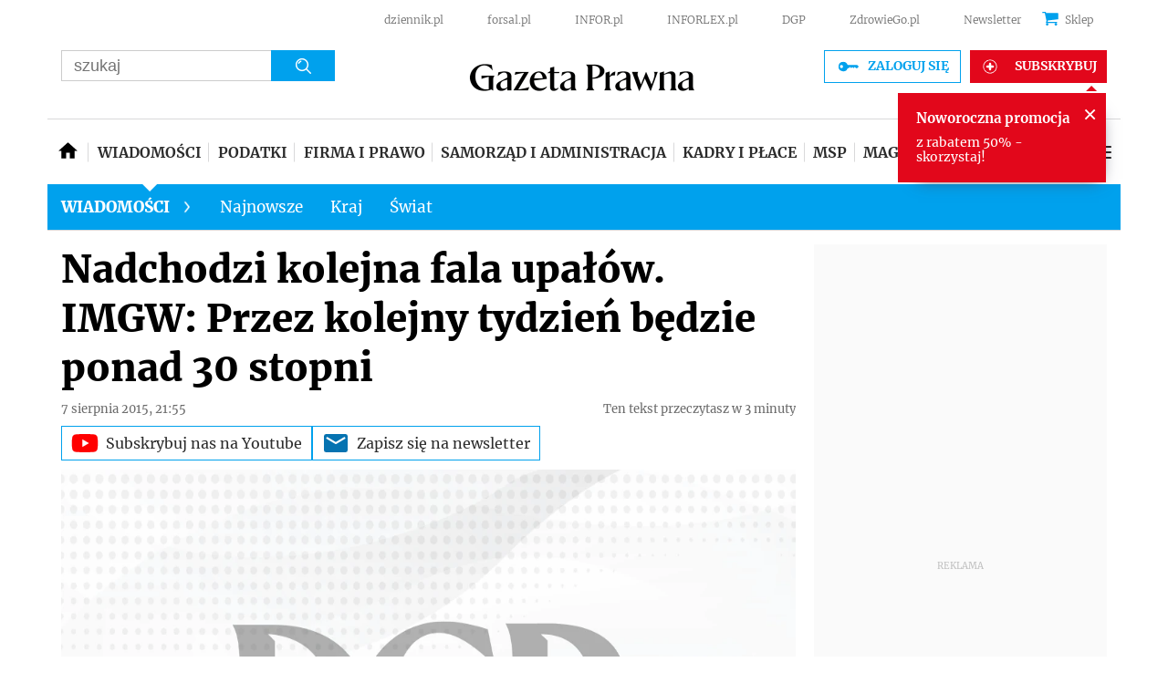

--- FILE ---
content_type: text/html; charset=utf-8
request_url: https://www.google.com/recaptcha/api2/aframe
body_size: 185
content:
<!DOCTYPE HTML><html><head><meta http-equiv="content-type" content="text/html; charset=UTF-8"></head><body><script nonce="X3-Bu9qWPyqj6i2-3nWZsQ">/** Anti-fraud and anti-abuse applications only. See google.com/recaptcha */ try{var clients={'sodar':'https://pagead2.googlesyndication.com/pagead/sodar?'};window.addEventListener("message",function(a){try{if(a.source===window.parent){var b=JSON.parse(a.data);var c=clients[b['id']];if(c){var d=document.createElement('img');d.src=c+b['params']+'&rc='+(localStorage.getItem("rc::a")?sessionStorage.getItem("rc::b"):"");window.document.body.appendChild(d);sessionStorage.setItem("rc::e",parseInt(sessionStorage.getItem("rc::e")||0)+1);localStorage.setItem("rc::h",'1769035290946');}}}catch(b){}});window.parent.postMessage("_grecaptcha_ready", "*");}catch(b){}</script></body></html>

--- FILE ---
content_type: text/plain; charset=UTF-8
request_url: https://at.teads.tv/fpc?analytics_tag_id=PUB_5576&tfpvi=&gdpr_status=22&gdpr_reason=220&gdpr_consent=&ccpa_consent=1---&shared_ids=&sv=d656f4a&
body_size: 56
content:
OGYyMThkZmEtMTg4Yi00MDJlLTk5ZjMtZDhmZTdmNzI2MDM4Iy02LTI=

--- FILE ---
content_type: application/javascript; charset=utf-8
request_url: https://fundingchoicesmessages.google.com/f/AGSKWxV6CYKXOXO_M7_3Iqtqq3qmPZIDZ7Ly9ak4y5J9BNEAWMhWc9vBDjSma0YWaCs8jwnecXvNr-OtVeV6jgVEoyzVUFnRzV7uIHpevHRVtkyhuocg85GaatRTGf81RIYxSA_ZqHvAR3B9Y5EB534mkJxFxCqjmOaGc_Foyrytc-K7_Rfdn5NGD9a227_u/__ads_single_.net/ad-/marketing/banners_/adinsert._adbanner_
body_size: -1291
content:
window['e6ead919-a716-4628-884a-217b7bc5b9dc'] = true;